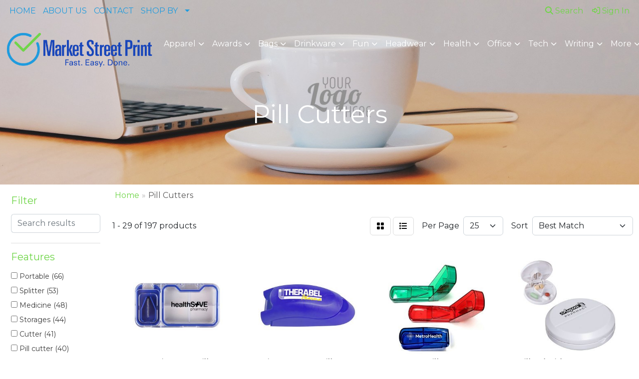

--- FILE ---
content_type: text/html
request_url: https://promos.marketstreetprint.com/ws/ws.dll/StartSrch?UID=25612&WENavID=17355128
body_size: 13585
content:
<!DOCTYPE html>
<html lang="en"><head>
<meta charset="utf-8">
<meta http-equiv="X-UA-Compatible" content="IE=edge">
<meta name="viewport" content="width=device-width, initial-scale=1">
<!-- The above 3 meta tags *must* come first in the head; any other head content must come *after* these tags -->


<link href="/distsite/styles/8/css/bootstrap.min.css" rel="stylesheet" />
<link href="https://fonts.googleapis.com/css?family=Open+Sans:400,600|Oswald:400,600" rel="stylesheet">
<link href="/distsite/styles/8/css/owl.carousel.min.css" rel="stylesheet">
<link href="/distsite/styles/8/css/nouislider.css" rel="stylesheet">
<!--<link href="/distsite/styles/8/css/menu.css" rel="stylesheet"/>-->
<link href="/distsite/styles/8/css/flexslider.css" rel="stylesheet">
<link href="/distsite/styles/8/css/all.min.css" rel="stylesheet">
<link href="/distsite/styles/8/css/slick/slick.css" rel="stylesheet"/>
<link href="/distsite/styles/8/css/lightbox/lightbox.css" rel="stylesheet"  />
<link href="/distsite/styles/8/css/yamm.css" rel="stylesheet" />
<!-- Custom styles for this theme -->
<link href="/we/we.dll/StyleSheet?UN=25612&Type=WETheme&TS=C45098.5640856481" rel="stylesheet">
<!-- Custom styles for this theme -->
<link href="/we/we.dll/StyleSheet?UN=25612&Type=WETheme-PS&TS=C45098.5640856481" rel="stylesheet">


<!-- HTML5 shim and Respond.js for IE8 support of HTML5 elements and media queries -->
<!--[if lt IE 9]>
      <script src="https://oss.maxcdn.com/html5shiv/3.7.3/html5shiv.min.js"></script>
      <script src="https://oss.maxcdn.com/respond/1.4.2/respond.min.js"></script>
    <![endif]-->

</head>

<body style="background:#fff;">


  <!-- Slide-Out Menu -->
  <div id="filter-menu" class="filter-menu">
    <button id="close-menu" class="btn-close"></button>
    <div class="menu-content">
      
<aside class="filter-sidebar">



<div class="filter-section first">
	<h2>Filter</h2>
	 <div class="input-group mb-3">
	 <input type="text" style="border-right:0;" placeholder="Search results" class="form-control text-search-within-results" name="SearchWithinResults" value="" maxlength="100" onkeyup="HandleTextFilter(event);">
	  <label class="input-group-text" style="background-color:#fff;"><a  style="display:none;" href="javascript:void(0);" class="remove-filter" data-toggle="tooltip" title="Clear" onclick="ClearTextFilter();"><i class="far fa-times" aria-hidden="true"></i> <span class="fa-sr-only">x</span></a></label>
	</div>
</div>

<a href="javascript:void(0);" class="clear-filters"  style="display:none;" onclick="ClearDrillDown();">Clear all filters</a>

<div class="filter-section"  style="display:none;">
	<h2>Categories</h2>

	<div class="filter-list">

	 

		<!-- wrapper for more filters -->
        <div class="show-filter">

		</div><!-- showfilters -->

	</div>

		<a href="#" class="show-more"  style="display:none;" >Show more</a>
</div>


<div class="filter-section" >
	<h2>Features</h2>

		<div class="filter-list">

	  		<div class="checkbox"><label><input class="filtercheckbox" type="checkbox" name="2|Portable" ><span> Portable (66)</span></label></div><div class="checkbox"><label><input class="filtercheckbox" type="checkbox" name="2|Splitter" ><span> Splitter (53)</span></label></div><div class="checkbox"><label><input class="filtercheckbox" type="checkbox" name="2|Medicine" ><span> Medicine (48)</span></label></div><div class="checkbox"><label><input class="filtercheckbox" type="checkbox" name="2|Storages" ><span> Storages (44)</span></label></div><div class="checkbox"><label><input class="filtercheckbox" type="checkbox" name="2|Cutter" ><span> Cutter (41)</span></label></div><div class="checkbox"><label><input class="filtercheckbox" type="checkbox" name="2|Pill cutter" ><span> Pill cutter (40)</span></label></div><div class="checkbox"><label><input class="filtercheckbox" type="checkbox" name="2|Plastic" ><span> Plastic (40)</span></label></div><div class="checkbox"><label><input class="filtercheckbox" type="checkbox" name="2|Travel" ><span> Travel (40)</span></label></div><div class="checkbox"><label><input class="filtercheckbox" type="checkbox" name="2|Tablet" ><span> Tablet (39)</span></label></div><div class="checkbox"><label><input class="filtercheckbox" type="checkbox" name="2|Compact" ><span> Compact (37)</span></label></div><div class="show-filter"><div class="checkbox"><label><input class="filtercheckbox" type="checkbox" name="2|Pill" ><span> Pill (36)</span></label></div><div class="checkbox"><label><input class="filtercheckbox" type="checkbox" name="2|Dispenser" ><span> Dispenser (35)</span></label></div><div class="checkbox"><label><input class="filtercheckbox" type="checkbox" name="2|Pill splitter" ><span> Pill splitter (35)</span></label></div><div class="checkbox"><label><input class="filtercheckbox" type="checkbox" name="2|Organizer" ><span> Organizer (31)</span></label></div><div class="checkbox"><label><input class="filtercheckbox" type="checkbox" name="2|Box" ><span> Box (29)</span></label></div><div class="checkbox"><label><input class="filtercheckbox" type="checkbox" name="2|Blade" ><span> Blade (28)</span></label></div><div class="checkbox"><label><input class="filtercheckbox" type="checkbox" name="2|Crusher" ><span> Crusher (28)</span></label></div><div class="checkbox"><label><input class="filtercheckbox" type="checkbox" name="2|Divider" ><span> Divider (26)</span></label></div><div class="checkbox"><label><input class="filtercheckbox" type="checkbox" name="2|Pill box" ><span> Pill box (26)</span></label></div><div class="checkbox"><label><input class="filtercheckbox" type="checkbox" name="2|Container" ><span> Container (25)</span></label></div><div class="checkbox"><label><input class="filtercheckbox" type="checkbox" name="2|Case" ><span> Case (22)</span></label></div><div class="checkbox"><label><input class="filtercheckbox" type="checkbox" name="2|Pill organizer" ><span> Pill organizer (20)</span></label></div><div class="checkbox"><label><input class="filtercheckbox" type="checkbox" name="2|Safety" ><span> Safety (20)</span></label></div><div class="checkbox"><label><input class="filtercheckbox" type="checkbox" name="2|Pill container" ><span> Pill container (19)</span></label></div><div class="checkbox"><label><input class="filtercheckbox" type="checkbox" name="2|Vitamin" ><span> Vitamin (18)</span></label></div><div class="checkbox"><label><input class="filtercheckbox" type="checkbox" name="2|Durable" ><span> Durable (17)</span></label></div><div class="checkbox"><label><input class="filtercheckbox" type="checkbox" name="2|Grinder" ><span> Grinder (17)</span></label></div><div class="checkbox"><label><input class="filtercheckbox" type="checkbox" name="2|Pocket" ><span> Pocket (17)</span></label></div><div class="checkbox"><label><input class="filtercheckbox" type="checkbox" name="2|Tools" ><span> Tools (17)</span></label></div><div class="checkbox"><label><input class="filtercheckbox" type="checkbox" name="2|Pill case" ><span> Pill case (16)</span></label></div><div class="checkbox"><label><input class="filtercheckbox" type="checkbox" name="2|Small" ><span> Small (16)</span></label></div><div class="checkbox"><label><input class="filtercheckbox" type="checkbox" name="2|Medication" ><span> Medication (15)</span></label></div><div class="checkbox"><label><input class="filtercheckbox" type="checkbox" name="2|Pill dispensers" ><span> Pill dispensers (15)</span></label></div><div class="checkbox"><label><input class="filtercheckbox" type="checkbox" name="2|Sharp" ><span> Sharp (15)</span></label></div><div class="checkbox"><label><input class="filtercheckbox" type="checkbox" name="2|Pill storage" ><span> Pill storage (14)</span></label></div><div class="checkbox"><label><input class="filtercheckbox" type="checkbox" name="2|Lightweight" ><span> Lightweight (13)</span></label></div><div class="checkbox"><label><input class="filtercheckbox" type="checkbox" name="2|Medical" ><span> Medical (13)</span></label></div><div class="checkbox"><label><input class="filtercheckbox" type="checkbox" name="2|Stainless steel" ><span> Stainless steel (13)</span></label></div><div class="checkbox"><label><input class="filtercheckbox" type="checkbox" name="2|Daily" ><span> Daily (12)</span></label></div><div class="checkbox"><label><input class="filtercheckbox" type="checkbox" name="2|Holder" ><span> Holder (12)</span></label></div><div class="checkbox"><label><input class="filtercheckbox" type="checkbox" name="2|Multifunctional" ><span> Multifunctional (12)</span></label></div><div class="checkbox"><label><input class="filtercheckbox" type="checkbox" name="2|Pill slicer" ><span> Pill slicer (12)</span></label></div><div class="checkbox"><label><input class="filtercheckbox" type="checkbox" name="2|Tablet cutter" ><span> Tablet cutter (12)</span></label></div><div class="checkbox"><label><input class="filtercheckbox" type="checkbox" name="2|Compartment" ><span> Compartment (11)</span></label></div><div class="checkbox"><label><input class="filtercheckbox" type="checkbox" name="2|Cutting" ><span> Cutting (11)</span></label></div><div class="checkbox"><label><input class="filtercheckbox" type="checkbox" name="2|Easy" ><span> Easy (11)</span></label></div><div class="checkbox"><label><input class="filtercheckbox" type="checkbox" name="2|Large" ><span> Large (10)</span></label></div><div class="checkbox"><label><input class="filtercheckbox" type="checkbox" name="2|Mini" ><span> Mini (10)</span></label></div><div class="checkbox"><label><input class="filtercheckbox" type="checkbox" name="2|Pharmacy" ><span> Pharmacy (10)</span></label></div><div class="checkbox"><label><input class="filtercheckbox" type="checkbox" name="2|Pill holder" ><span> Pill holder (10)</span></label></div></div>

			<!-- wrapper for more filters -->
			<div class="show-filter">

			</div><!-- showfilters -->
 		</div>
		<a href="#" class="show-more"  >Show more</a>


</div>


<div class="filter-section" >
	<h2>Colors</h2>

		<div class="filter-list">

		  	<div class="checkbox"><label><input class="filtercheckbox" type="checkbox" name="1|Blue" ><span> Blue (115)</span></label></div><div class="checkbox"><label><input class="filtercheckbox" type="checkbox" name="1|White" ><span> White (111)</span></label></div><div class="checkbox"><label><input class="filtercheckbox" type="checkbox" name="1|Green" ><span> Green (91)</span></label></div><div class="checkbox"><label><input class="filtercheckbox" type="checkbox" name="1|Pink" ><span> Pink (59)</span></label></div><div class="checkbox"><label><input class="filtercheckbox" type="checkbox" name="1|Black" ><span> Black (41)</span></label></div><div class="checkbox"><label><input class="filtercheckbox" type="checkbox" name="1|Purple" ><span> Purple (28)</span></label></div><div class="checkbox"><label><input class="filtercheckbox" type="checkbox" name="1|Clear" ><span> Clear (24)</span></label></div><div class="checkbox"><label><input class="filtercheckbox" type="checkbox" name="1|Red" ><span> Red (21)</span></label></div><div class="checkbox"><label><input class="filtercheckbox" type="checkbox" name="1|Orange" ><span> Orange (18)</span></label></div><div class="checkbox"><label><input class="filtercheckbox" type="checkbox" name="1|Gray" ><span> Gray (15)</span></label></div><div class="show-filter"><div class="checkbox"><label><input class="filtercheckbox" type="checkbox" name="1|Brown" ><span> Brown (12)</span></label></div><div class="checkbox"><label><input class="filtercheckbox" type="checkbox" name="1|Yellow" ><span> Yellow (12)</span></label></div><div class="checkbox"><label><input class="filtercheckbox" type="checkbox" name="1|Translucent blue" ><span> Translucent blue (10)</span></label></div><div class="checkbox"><label><input class="filtercheckbox" type="checkbox" name="1|Blue/white" ><span> Blue/white (7)</span></label></div><div class="checkbox"><label><input class="filtercheckbox" type="checkbox" name="1|Translucent green" ><span> Translucent green (7)</span></label></div><div class="checkbox"><label><input class="filtercheckbox" type="checkbox" name="1|Blue royal" ><span> Blue royal (4)</span></label></div><div class="checkbox"><label><input class="filtercheckbox" type="checkbox" name="1|Pink/white" ><span> Pink/white (4)</span></label></div><div class="checkbox"><label><input class="filtercheckbox" type="checkbox" name="1|Translucent red" ><span> Translucent red (4)</span></label></div><div class="checkbox"><label><input class="filtercheckbox" type="checkbox" name="1|Beige" ><span> Beige (3)</span></label></div><div class="checkbox"><label><input class="filtercheckbox" type="checkbox" name="1|Fuchsia" ><span> Fuchsia (3)</span></label></div><div class="checkbox"><label><input class="filtercheckbox" type="checkbox" name="1|Navy blue" ><span> Navy blue (3)</span></label></div><div class="checkbox"><label><input class="filtercheckbox" type="checkbox" name="1|Translucent purple" ><span> Translucent purple (3)</span></label></div><div class="checkbox"><label><input class="filtercheckbox" type="checkbox" name="1|Various" ><span> Various (3)</span></label></div><div class="checkbox"><label><input class="filtercheckbox" type="checkbox" name="1|White/green" ><span> White/green (3)</span></label></div><div class="checkbox"><label><input class="filtercheckbox" type="checkbox" name="1|Army green" ><span> Army green (2)</span></label></div><div class="checkbox"><label><input class="filtercheckbox" type="checkbox" name="1|Dark blue" ><span> Dark blue (2)</span></label></div><div class="checkbox"><label><input class="filtercheckbox" type="checkbox" name="1|Green kelly" ><span> Green kelly (2)</span></label></div><div class="checkbox"><label><input class="filtercheckbox" type="checkbox" name="1|Green/white" ><span> Green/white (2)</span></label></div><div class="checkbox"><label><input class="filtercheckbox" type="checkbox" name="1|Pms# matched" ><span> Pms# matched (2)</span></label></div><div class="checkbox"><label><input class="filtercheckbox" type="checkbox" name="1|Red/white" ><span> Red/white (2)</span></label></div><div class="checkbox"><label><input class="filtercheckbox" type="checkbox" name="1|Rose red" ><span> Rose red (2)</span></label></div><div class="checkbox"><label><input class="filtercheckbox" type="checkbox" name="1|Silver" ><span> Silver (2)</span></label></div><div class="checkbox"><label><input class="filtercheckbox" type="checkbox" name="1|Transparent" ><span> Transparent (2)</span></label></div><div class="checkbox"><label><input class="filtercheckbox" type="checkbox" name="1|Transparent blue" ><span> Transparent blue (2)</span></label></div><div class="checkbox"><label><input class="filtercheckbox" type="checkbox" name="1|Transparent green" ><span> Transparent green (2)</span></label></div><div class="checkbox"><label><input class="filtercheckbox" type="checkbox" name="1|Assorted" ><span> Assorted (1)</span></label></div><div class="checkbox"><label><input class="filtercheckbox" type="checkbox" name="1|Blue/clear" ><span> Blue/clear (1)</span></label></div><div class="checkbox"><label><input class="filtercheckbox" type="checkbox" name="1|Brown/clear" ><span> Brown/clear (1)</span></label></div><div class="checkbox"><label><input class="filtercheckbox" type="checkbox" name="1|Caramel brown" ><span> Caramel brown (1)</span></label></div><div class="checkbox"><label><input class="filtercheckbox" type="checkbox" name="1|Clear coffee" ><span> Clear coffee (1)</span></label></div><div class="checkbox"><label><input class="filtercheckbox" type="checkbox" name="1|Clear gray" ><span> Clear gray (1)</span></label></div><div class="checkbox"><label><input class="filtercheckbox" type="checkbox" name="1|Clear green" ><span> Clear green (1)</span></label></div><div class="checkbox"><label><input class="filtercheckbox" type="checkbox" name="1|Clear/blue" ><span> Clear/blue (1)</span></label></div><div class="checkbox"><label><input class="filtercheckbox" type="checkbox" name="1|Clear/green" ><span> Clear/green (1)</span></label></div><div class="checkbox"><label><input class="filtercheckbox" type="checkbox" name="1|Clear/red" ><span> Clear/red (1)</span></label></div><div class="checkbox"><label><input class="filtercheckbox" type="checkbox" name="1|Clear/white" ><span> Clear/white (1)</span></label></div><div class="checkbox"><label><input class="filtercheckbox" type="checkbox" name="1|Cream white" ><span> Cream white (1)</span></label></div><div class="checkbox"><label><input class="filtercheckbox" type="checkbox" name="1|Creamy white" ><span> Creamy white (1)</span></label></div><div class="checkbox"><label><input class="filtercheckbox" type="checkbox" name="1|Cyan green" ><span> Cyan green (1)</span></label></div><div class="checkbox"><label><input class="filtercheckbox" type="checkbox" name="1|Dark gray/yellow" ><span> Dark gray/yellow (1)</span></label></div></div>


			<!-- wrapper for more filters -->
			<div class="show-filter">

			</div><!-- showfilters -->

		  </div>

		<a href="#" class="show-more"  >Show more</a>
</div>


<div class="filter-section"  >
	<h2>Price Range</h2>
	<div class="filter-price-wrap">
		<div class="filter-price-inner">
			<div class="input-group">
				<span class="input-group-text input-group-text-white">$</span>
				<input type="text" class="form-control form-control-sm filter-min-prices" name="min-prices" value="" placeholder="Min" onkeyup="HandlePriceFilter(event);">
			</div>
			<div class="input-group">
				<span class="input-group-text input-group-text-white">$</span>
				<input type="text" class="form-control form-control-sm filter-max-prices" name="max-prices" value="" placeholder="Max" onkeyup="HandlePriceFilter(event);">
			</div>
		</div>
		<a href="javascript:void(0)" onclick="SetPriceFilter();" ><i class="fa-solid fa-chevron-right"></i></a>
	</div>
</div>

<div class="filter-section"   >
	<h2>Quantity</h2>
	<div class="filter-price-wrap mb-2">
		<input type="text" class="form-control form-control-sm filter-quantity" value="" placeholder="Qty" onkeyup="HandleQuantityFilter(event);">
		<a href="javascript:void(0)" onclick="SetQuantityFilter();"><i class="fa-solid fa-chevron-right"></i></a>
	</div>
</div>




	</aside>

    </div>
</div>




	<div class="container-fluid">
		<div class="row">

			<div class="col-md-3 col-lg-2">
        <div class="d-none d-md-block">
          <div id="desktop-filter">
            
<aside class="filter-sidebar">



<div class="filter-section first">
	<h2>Filter</h2>
	 <div class="input-group mb-3">
	 <input type="text" style="border-right:0;" placeholder="Search results" class="form-control text-search-within-results" name="SearchWithinResults" value="" maxlength="100" onkeyup="HandleTextFilter(event);">
	  <label class="input-group-text" style="background-color:#fff;"><a  style="display:none;" href="javascript:void(0);" class="remove-filter" data-toggle="tooltip" title="Clear" onclick="ClearTextFilter();"><i class="far fa-times" aria-hidden="true"></i> <span class="fa-sr-only">x</span></a></label>
	</div>
</div>

<a href="javascript:void(0);" class="clear-filters"  style="display:none;" onclick="ClearDrillDown();">Clear all filters</a>

<div class="filter-section"  style="display:none;">
	<h2>Categories</h2>

	<div class="filter-list">

	 

		<!-- wrapper for more filters -->
        <div class="show-filter">

		</div><!-- showfilters -->

	</div>

		<a href="#" class="show-more"  style="display:none;" >Show more</a>
</div>


<div class="filter-section" >
	<h2>Features</h2>

		<div class="filter-list">

	  		<div class="checkbox"><label><input class="filtercheckbox" type="checkbox" name="2|Portable" ><span> Portable (66)</span></label></div><div class="checkbox"><label><input class="filtercheckbox" type="checkbox" name="2|Splitter" ><span> Splitter (53)</span></label></div><div class="checkbox"><label><input class="filtercheckbox" type="checkbox" name="2|Medicine" ><span> Medicine (48)</span></label></div><div class="checkbox"><label><input class="filtercheckbox" type="checkbox" name="2|Storages" ><span> Storages (44)</span></label></div><div class="checkbox"><label><input class="filtercheckbox" type="checkbox" name="2|Cutter" ><span> Cutter (41)</span></label></div><div class="checkbox"><label><input class="filtercheckbox" type="checkbox" name="2|Pill cutter" ><span> Pill cutter (40)</span></label></div><div class="checkbox"><label><input class="filtercheckbox" type="checkbox" name="2|Plastic" ><span> Plastic (40)</span></label></div><div class="checkbox"><label><input class="filtercheckbox" type="checkbox" name="2|Travel" ><span> Travel (40)</span></label></div><div class="checkbox"><label><input class="filtercheckbox" type="checkbox" name="2|Tablet" ><span> Tablet (39)</span></label></div><div class="checkbox"><label><input class="filtercheckbox" type="checkbox" name="2|Compact" ><span> Compact (37)</span></label></div><div class="show-filter"><div class="checkbox"><label><input class="filtercheckbox" type="checkbox" name="2|Pill" ><span> Pill (36)</span></label></div><div class="checkbox"><label><input class="filtercheckbox" type="checkbox" name="2|Dispenser" ><span> Dispenser (35)</span></label></div><div class="checkbox"><label><input class="filtercheckbox" type="checkbox" name="2|Pill splitter" ><span> Pill splitter (35)</span></label></div><div class="checkbox"><label><input class="filtercheckbox" type="checkbox" name="2|Organizer" ><span> Organizer (31)</span></label></div><div class="checkbox"><label><input class="filtercheckbox" type="checkbox" name="2|Box" ><span> Box (29)</span></label></div><div class="checkbox"><label><input class="filtercheckbox" type="checkbox" name="2|Blade" ><span> Blade (28)</span></label></div><div class="checkbox"><label><input class="filtercheckbox" type="checkbox" name="2|Crusher" ><span> Crusher (28)</span></label></div><div class="checkbox"><label><input class="filtercheckbox" type="checkbox" name="2|Divider" ><span> Divider (26)</span></label></div><div class="checkbox"><label><input class="filtercheckbox" type="checkbox" name="2|Pill box" ><span> Pill box (26)</span></label></div><div class="checkbox"><label><input class="filtercheckbox" type="checkbox" name="2|Container" ><span> Container (25)</span></label></div><div class="checkbox"><label><input class="filtercheckbox" type="checkbox" name="2|Case" ><span> Case (22)</span></label></div><div class="checkbox"><label><input class="filtercheckbox" type="checkbox" name="2|Pill organizer" ><span> Pill organizer (20)</span></label></div><div class="checkbox"><label><input class="filtercheckbox" type="checkbox" name="2|Safety" ><span> Safety (20)</span></label></div><div class="checkbox"><label><input class="filtercheckbox" type="checkbox" name="2|Pill container" ><span> Pill container (19)</span></label></div><div class="checkbox"><label><input class="filtercheckbox" type="checkbox" name="2|Vitamin" ><span> Vitamin (18)</span></label></div><div class="checkbox"><label><input class="filtercheckbox" type="checkbox" name="2|Durable" ><span> Durable (17)</span></label></div><div class="checkbox"><label><input class="filtercheckbox" type="checkbox" name="2|Grinder" ><span> Grinder (17)</span></label></div><div class="checkbox"><label><input class="filtercheckbox" type="checkbox" name="2|Pocket" ><span> Pocket (17)</span></label></div><div class="checkbox"><label><input class="filtercheckbox" type="checkbox" name="2|Tools" ><span> Tools (17)</span></label></div><div class="checkbox"><label><input class="filtercheckbox" type="checkbox" name="2|Pill case" ><span> Pill case (16)</span></label></div><div class="checkbox"><label><input class="filtercheckbox" type="checkbox" name="2|Small" ><span> Small (16)</span></label></div><div class="checkbox"><label><input class="filtercheckbox" type="checkbox" name="2|Medication" ><span> Medication (15)</span></label></div><div class="checkbox"><label><input class="filtercheckbox" type="checkbox" name="2|Pill dispensers" ><span> Pill dispensers (15)</span></label></div><div class="checkbox"><label><input class="filtercheckbox" type="checkbox" name="2|Sharp" ><span> Sharp (15)</span></label></div><div class="checkbox"><label><input class="filtercheckbox" type="checkbox" name="2|Pill storage" ><span> Pill storage (14)</span></label></div><div class="checkbox"><label><input class="filtercheckbox" type="checkbox" name="2|Lightweight" ><span> Lightweight (13)</span></label></div><div class="checkbox"><label><input class="filtercheckbox" type="checkbox" name="2|Medical" ><span> Medical (13)</span></label></div><div class="checkbox"><label><input class="filtercheckbox" type="checkbox" name="2|Stainless steel" ><span> Stainless steel (13)</span></label></div><div class="checkbox"><label><input class="filtercheckbox" type="checkbox" name="2|Daily" ><span> Daily (12)</span></label></div><div class="checkbox"><label><input class="filtercheckbox" type="checkbox" name="2|Holder" ><span> Holder (12)</span></label></div><div class="checkbox"><label><input class="filtercheckbox" type="checkbox" name="2|Multifunctional" ><span> Multifunctional (12)</span></label></div><div class="checkbox"><label><input class="filtercheckbox" type="checkbox" name="2|Pill slicer" ><span> Pill slicer (12)</span></label></div><div class="checkbox"><label><input class="filtercheckbox" type="checkbox" name="2|Tablet cutter" ><span> Tablet cutter (12)</span></label></div><div class="checkbox"><label><input class="filtercheckbox" type="checkbox" name="2|Compartment" ><span> Compartment (11)</span></label></div><div class="checkbox"><label><input class="filtercheckbox" type="checkbox" name="2|Cutting" ><span> Cutting (11)</span></label></div><div class="checkbox"><label><input class="filtercheckbox" type="checkbox" name="2|Easy" ><span> Easy (11)</span></label></div><div class="checkbox"><label><input class="filtercheckbox" type="checkbox" name="2|Large" ><span> Large (10)</span></label></div><div class="checkbox"><label><input class="filtercheckbox" type="checkbox" name="2|Mini" ><span> Mini (10)</span></label></div><div class="checkbox"><label><input class="filtercheckbox" type="checkbox" name="2|Pharmacy" ><span> Pharmacy (10)</span></label></div><div class="checkbox"><label><input class="filtercheckbox" type="checkbox" name="2|Pill holder" ><span> Pill holder (10)</span></label></div></div>

			<!-- wrapper for more filters -->
			<div class="show-filter">

			</div><!-- showfilters -->
 		</div>
		<a href="#" class="show-more"  >Show more</a>


</div>


<div class="filter-section" >
	<h2>Colors</h2>

		<div class="filter-list">

		  	<div class="checkbox"><label><input class="filtercheckbox" type="checkbox" name="1|Blue" ><span> Blue (115)</span></label></div><div class="checkbox"><label><input class="filtercheckbox" type="checkbox" name="1|White" ><span> White (111)</span></label></div><div class="checkbox"><label><input class="filtercheckbox" type="checkbox" name="1|Green" ><span> Green (91)</span></label></div><div class="checkbox"><label><input class="filtercheckbox" type="checkbox" name="1|Pink" ><span> Pink (59)</span></label></div><div class="checkbox"><label><input class="filtercheckbox" type="checkbox" name="1|Black" ><span> Black (41)</span></label></div><div class="checkbox"><label><input class="filtercheckbox" type="checkbox" name="1|Purple" ><span> Purple (28)</span></label></div><div class="checkbox"><label><input class="filtercheckbox" type="checkbox" name="1|Clear" ><span> Clear (24)</span></label></div><div class="checkbox"><label><input class="filtercheckbox" type="checkbox" name="1|Red" ><span> Red (21)</span></label></div><div class="checkbox"><label><input class="filtercheckbox" type="checkbox" name="1|Orange" ><span> Orange (18)</span></label></div><div class="checkbox"><label><input class="filtercheckbox" type="checkbox" name="1|Gray" ><span> Gray (15)</span></label></div><div class="show-filter"><div class="checkbox"><label><input class="filtercheckbox" type="checkbox" name="1|Brown" ><span> Brown (12)</span></label></div><div class="checkbox"><label><input class="filtercheckbox" type="checkbox" name="1|Yellow" ><span> Yellow (12)</span></label></div><div class="checkbox"><label><input class="filtercheckbox" type="checkbox" name="1|Translucent blue" ><span> Translucent blue (10)</span></label></div><div class="checkbox"><label><input class="filtercheckbox" type="checkbox" name="1|Blue/white" ><span> Blue/white (7)</span></label></div><div class="checkbox"><label><input class="filtercheckbox" type="checkbox" name="1|Translucent green" ><span> Translucent green (7)</span></label></div><div class="checkbox"><label><input class="filtercheckbox" type="checkbox" name="1|Blue royal" ><span> Blue royal (4)</span></label></div><div class="checkbox"><label><input class="filtercheckbox" type="checkbox" name="1|Pink/white" ><span> Pink/white (4)</span></label></div><div class="checkbox"><label><input class="filtercheckbox" type="checkbox" name="1|Translucent red" ><span> Translucent red (4)</span></label></div><div class="checkbox"><label><input class="filtercheckbox" type="checkbox" name="1|Beige" ><span> Beige (3)</span></label></div><div class="checkbox"><label><input class="filtercheckbox" type="checkbox" name="1|Fuchsia" ><span> Fuchsia (3)</span></label></div><div class="checkbox"><label><input class="filtercheckbox" type="checkbox" name="1|Navy blue" ><span> Navy blue (3)</span></label></div><div class="checkbox"><label><input class="filtercheckbox" type="checkbox" name="1|Translucent purple" ><span> Translucent purple (3)</span></label></div><div class="checkbox"><label><input class="filtercheckbox" type="checkbox" name="1|Various" ><span> Various (3)</span></label></div><div class="checkbox"><label><input class="filtercheckbox" type="checkbox" name="1|White/green" ><span> White/green (3)</span></label></div><div class="checkbox"><label><input class="filtercheckbox" type="checkbox" name="1|Army green" ><span> Army green (2)</span></label></div><div class="checkbox"><label><input class="filtercheckbox" type="checkbox" name="1|Dark blue" ><span> Dark blue (2)</span></label></div><div class="checkbox"><label><input class="filtercheckbox" type="checkbox" name="1|Green kelly" ><span> Green kelly (2)</span></label></div><div class="checkbox"><label><input class="filtercheckbox" type="checkbox" name="1|Green/white" ><span> Green/white (2)</span></label></div><div class="checkbox"><label><input class="filtercheckbox" type="checkbox" name="1|Pms# matched" ><span> Pms# matched (2)</span></label></div><div class="checkbox"><label><input class="filtercheckbox" type="checkbox" name="1|Red/white" ><span> Red/white (2)</span></label></div><div class="checkbox"><label><input class="filtercheckbox" type="checkbox" name="1|Rose red" ><span> Rose red (2)</span></label></div><div class="checkbox"><label><input class="filtercheckbox" type="checkbox" name="1|Silver" ><span> Silver (2)</span></label></div><div class="checkbox"><label><input class="filtercheckbox" type="checkbox" name="1|Transparent" ><span> Transparent (2)</span></label></div><div class="checkbox"><label><input class="filtercheckbox" type="checkbox" name="1|Transparent blue" ><span> Transparent blue (2)</span></label></div><div class="checkbox"><label><input class="filtercheckbox" type="checkbox" name="1|Transparent green" ><span> Transparent green (2)</span></label></div><div class="checkbox"><label><input class="filtercheckbox" type="checkbox" name="1|Assorted" ><span> Assorted (1)</span></label></div><div class="checkbox"><label><input class="filtercheckbox" type="checkbox" name="1|Blue/clear" ><span> Blue/clear (1)</span></label></div><div class="checkbox"><label><input class="filtercheckbox" type="checkbox" name="1|Brown/clear" ><span> Brown/clear (1)</span></label></div><div class="checkbox"><label><input class="filtercheckbox" type="checkbox" name="1|Caramel brown" ><span> Caramel brown (1)</span></label></div><div class="checkbox"><label><input class="filtercheckbox" type="checkbox" name="1|Clear coffee" ><span> Clear coffee (1)</span></label></div><div class="checkbox"><label><input class="filtercheckbox" type="checkbox" name="1|Clear gray" ><span> Clear gray (1)</span></label></div><div class="checkbox"><label><input class="filtercheckbox" type="checkbox" name="1|Clear green" ><span> Clear green (1)</span></label></div><div class="checkbox"><label><input class="filtercheckbox" type="checkbox" name="1|Clear/blue" ><span> Clear/blue (1)</span></label></div><div class="checkbox"><label><input class="filtercheckbox" type="checkbox" name="1|Clear/green" ><span> Clear/green (1)</span></label></div><div class="checkbox"><label><input class="filtercheckbox" type="checkbox" name="1|Clear/red" ><span> Clear/red (1)</span></label></div><div class="checkbox"><label><input class="filtercheckbox" type="checkbox" name="1|Clear/white" ><span> Clear/white (1)</span></label></div><div class="checkbox"><label><input class="filtercheckbox" type="checkbox" name="1|Cream white" ><span> Cream white (1)</span></label></div><div class="checkbox"><label><input class="filtercheckbox" type="checkbox" name="1|Creamy white" ><span> Creamy white (1)</span></label></div><div class="checkbox"><label><input class="filtercheckbox" type="checkbox" name="1|Cyan green" ><span> Cyan green (1)</span></label></div><div class="checkbox"><label><input class="filtercheckbox" type="checkbox" name="1|Dark gray/yellow" ><span> Dark gray/yellow (1)</span></label></div></div>


			<!-- wrapper for more filters -->
			<div class="show-filter">

			</div><!-- showfilters -->

		  </div>

		<a href="#" class="show-more"  >Show more</a>
</div>


<div class="filter-section"  >
	<h2>Price Range</h2>
	<div class="filter-price-wrap">
		<div class="filter-price-inner">
			<div class="input-group">
				<span class="input-group-text input-group-text-white">$</span>
				<input type="text" class="form-control form-control-sm filter-min-prices" name="min-prices" value="" placeholder="Min" onkeyup="HandlePriceFilter(event);">
			</div>
			<div class="input-group">
				<span class="input-group-text input-group-text-white">$</span>
				<input type="text" class="form-control form-control-sm filter-max-prices" name="max-prices" value="" placeholder="Max" onkeyup="HandlePriceFilter(event);">
			</div>
		</div>
		<a href="javascript:void(0)" onclick="SetPriceFilter();" ><i class="fa-solid fa-chevron-right"></i></a>
	</div>
</div>

<div class="filter-section"   >
	<h2>Quantity</h2>
	<div class="filter-price-wrap mb-2">
		<input type="text" class="form-control form-control-sm filter-quantity" value="" placeholder="Qty" onkeyup="HandleQuantityFilter(event);">
		<a href="javascript:void(0)" onclick="SetQuantityFilter();"><i class="fa-solid fa-chevron-right"></i></a>
	</div>
</div>




	</aside>

          </div>
        </div>
			</div>

			<div class="col-md-9 col-lg-10">
				

				<ol class="breadcrumb"  >
              		<li><a href="https://promos.marketstreetprint.com" target="_top">Home</a></li>
             	 	<li class="active">Pill Cutters</li>
            	</ol>




				<div id="product-list-controls">

				
						<div class="d-flex align-items-center justify-content-between">
							<div class="d-none d-md-block me-3">
								1 - 29 of  197 <span class="d-none d-lg-inline">products</span>
							</div>
					  
						  <!-- Right Aligned Controls -->
						  <div class="product-controls-right d-flex align-items-center">
       
              <button id="show-filter-button" class="btn btn-control d-block d-md-none"><i class="fa-solid fa-filter" aria-hidden="true"></i></button>

							
							<span class="me-3">
								<a href="/ws/ws.dll/StartSrch?UID=25612&WENavID=17355128&View=T&ST=26011814295345910768696163" class="btn btn-control grid" title="Change to Grid View"><i class="fa-solid fa-grid-2" aria-hidden="true"></i>  <span class="fa-sr-only">Grid</span></a>
								<a href="/ws/ws.dll/StartSrch?UID=25612&WENavID=17355128&View=L&ST=26011814295345910768696163" class="btn btn-control" title="Change to List View"><i class="fa-solid fa-list"></i> <span class="fa-sr-only">List</span></a>
							</span>
							
					  
							<!-- Number of Items Per Page -->
							<div class="me-2 d-none d-lg-block">
								<label>Per Page</label>
							</div>
							<div class="me-3 d-none d-md-block">
								<select class="form-select notranslate" onchange="GoToNewURL(this);" aria-label="Items per page">
									<option value="/ws/ws.dll/StartSrch?UID=25612&WENavID=17355128&ST=26011814295345910768696163&PPP=10" >10</option><option value="/ws/ws.dll/StartSrch?UID=25612&WENavID=17355128&ST=26011814295345910768696163&PPP=25" selected>25</option><option value="/ws/ws.dll/StartSrch?UID=25612&WENavID=17355128&ST=26011814295345910768696163&PPP=50" >50</option><option value="/ws/ws.dll/StartSrch?UID=25612&WENavID=17355128&ST=26011814295345910768696163&PPP=100" >100</option><option value="/ws/ws.dll/StartSrch?UID=25612&WENavID=17355128&ST=26011814295345910768696163&PPP=250" >250</option>
								
								</select>
							</div>
					  
							<!-- Sort By -->
							<div class="d-none d-lg-block me-2">
								<label>Sort</label>
							</div>
							<div>
								<select class="form-select" onchange="GoToNewURL(this);">
									<option value="/ws/ws.dll/StartSrch?UID=25612&WENavID=17355128&Sort=0" selected>Best Match</option><option value="/ws/ws.dll/StartSrch?UID=25612&WENavID=17355128&Sort=3">Most Popular</option><option value="/ws/ws.dll/StartSrch?UID=25612&WENavID=17355128&Sort=1">Price (Low to High)</option><option value="/ws/ws.dll/StartSrch?UID=25612&WENavID=17355128&Sort=2">Price (High to Low)</option>
								 </select>
							</div>
						  </div>
						</div>

			  </div>

				<!-- Product Results List -->
				<ul class="thumbnail-list"><a name="0" href="#" alt="Item 0"></a>
<li>
 <a href="https://promos.marketstreetprint.com/p/GCCHG-RRERP/companion-care-pill-cutter--box" target="_parent" alt="Companion Care Pill Cutter &amp; Box">
 <div class="pr-list-grid">
		<img class="img-responsive" src="/ws/ws.dll/QPic?SN=50018&P=568070545&I=0&PX=300" alt="Companion Care Pill Cutter &amp; Box">
		<p class="pr-name">Companion Care Pill Cutter &amp; Box</p>
		<div class="pr-meta-row">
			<div class="product-reviews"  style="display:none;">
				<div class="rating-stars">
				<i class="fa-solid fa-star-sharp" aria-hidden="true"></i><i class="fa-solid fa-star-sharp" aria-hidden="true"></i><i class="fa-solid fa-star-sharp" aria-hidden="true"></i><i class="fa-solid fa-star-sharp" aria-hidden="true"></i><i class="fa-solid fa-star-sharp" aria-hidden="true"></i>
				</div>
				<span class="rating-count">(0)</span>
			</div>
			
		</div>
		<p class="pr-number"  ><span class="notranslate">Item #GCCHG-RRERP</span></p>
		<p class="pr-price"  ><span class="notranslate">$2.55</span> - <span class="notranslate">$2.95</span></p>
 </div>
 </a>
</li>
<a name="1" href="#" alt="Item 1"></a>
<li>
 <a href="https://promos.marketstreetprint.com/p/FXDLF-BVOCQ/primary-care-pill-cutter" target="_parent" alt="Primary Care™ Pill Cutter">
 <div class="pr-list-grid">
		<img class="img-responsive" src="/ws/ws.dll/QPic?SN=50018&P=73835604&I=0&PX=300" alt="Primary Care™ Pill Cutter">
		<p class="pr-name">Primary Care™ Pill Cutter</p>
		<div class="pr-meta-row">
			<div class="product-reviews"  style="display:none;">
				<div class="rating-stars">
				<i class="fa-solid fa-star-sharp" aria-hidden="true"></i><i class="fa-solid fa-star-sharp" aria-hidden="true"></i><i class="fa-solid fa-star-sharp" aria-hidden="true"></i><i class="fa-solid fa-star-sharp" aria-hidden="true"></i><i class="fa-solid fa-star-sharp" aria-hidden="true"></i>
				</div>
				<span class="rating-count">(0)</span>
			</div>
			
		</div>
		<p class="pr-number"  ><span class="notranslate">Item #FXDLF-BVOCQ</span></p>
		<p class="pr-price"  ><span class="notranslate">$2.35</span> - <span class="notranslate">$2.65</span></p>
 </div>
 </a>
</li>
<a name="2" href="#" alt="Item 2"></a>
<li>
 <a href="https://promos.marketstreetprint.com/p/KZDCH-IGDPO/compact-pill-cutter-with-easy-tablet-splitter-for-travel" target="_parent" alt="Compact Pill Cutter with Easy Tablet Splitter for Travel">
 <div class="pr-list-grid">
		<img class="img-responsive" src="/ws/ws.dll/QPic?SN=67961&P=913763696&I=0&PX=300" alt="Compact Pill Cutter with Easy Tablet Splitter for Travel">
		<p class="pr-name">Compact Pill Cutter with Easy Tablet Splitter for Travel</p>
		<div class="pr-meta-row">
			<div class="product-reviews"  style="display:none;">
				<div class="rating-stars">
				<i class="fa-solid fa-star-sharp active" aria-hidden="true"></i><i class="fa-solid fa-star-sharp active" aria-hidden="true"></i><i class="fa-solid fa-star-sharp active" aria-hidden="true"></i><i class="fa-solid fa-star-sharp active" aria-hidden="true"></i><i class="fa-solid fa-star-sharp active" aria-hidden="true"></i>
				</div>
				<span class="rating-count">(1)</span>
			</div>
			
		</div>
		<p class="pr-number"  ><span class="notranslate">Item #KZDCH-IGDPO</span></p>
		<p class="pr-price"  ><span class="notranslate">$1.30</span> - <span class="notranslate">$1.72</span></p>
 </div>
 </a>
</li>
<a name="3" href="#" alt="Item 3"></a>
<li>
 <a href="https://promos.marketstreetprint.com/p/WYGKD-EYHRK/pill-pal-with-cutter" target="_parent" alt="Pill Pal with Cutter">
 <div class="pr-list-grid">
		<img class="img-responsive" src="/ws/ws.dll/QPic?SN=60462&P=752254912&I=0&PX=300" alt="Pill Pal with Cutter">
		<p class="pr-name">Pill Pal with Cutter</p>
		<div class="pr-meta-row">
			<div class="product-reviews"  style="display:none;">
				<div class="rating-stars">
				<i class="fa-solid fa-star-sharp" aria-hidden="true"></i><i class="fa-solid fa-star-sharp" aria-hidden="true"></i><i class="fa-solid fa-star-sharp" aria-hidden="true"></i><i class="fa-solid fa-star-sharp" aria-hidden="true"></i><i class="fa-solid fa-star-sharp" aria-hidden="true"></i>
				</div>
				<span class="rating-count">(0)</span>
			</div>
			
		</div>
		<p class="pr-number"  ><span class="notranslate">Item #WYGKD-EYHRK</span></p>
		<p class="pr-price"  ><span class="notranslate">$2.00</span> - <span class="notranslate">$2.38</span></p>
 </div>
 </a>
</li>
<a name="4" href="#" alt="Item 4"></a>
<li>
 <a href="https://promos.marketstreetprint.com/p/HAAJG-FPUKZ/round-pill-cutter" target="_parent" alt="Round Pill Cutter">
 <div class="pr-list-grid">
		<img class="img-responsive" src="/ws/ws.dll/QPic?SN=50202&P=912562325&I=0&PX=300" alt="Round Pill Cutter">
		<p class="pr-name">Round Pill Cutter</p>
		<div class="pr-meta-row">
			<div class="product-reviews"  style="display:none;">
				<div class="rating-stars">
				<i class="fa-solid fa-star-sharp" aria-hidden="true"></i><i class="fa-solid fa-star-sharp" aria-hidden="true"></i><i class="fa-solid fa-star-sharp" aria-hidden="true"></i><i class="fa-solid fa-star-sharp" aria-hidden="true"></i><i class="fa-solid fa-star-sharp" aria-hidden="true"></i>
				</div>
				<span class="rating-count">(0)</span>
			</div>
			
		</div>
		<p class="pr-number"  ><span class="notranslate">Item #HAAJG-FPUKZ</span></p>
		<p class="pr-price"  ><span class="notranslate">$1.56</span> - <span class="notranslate">$1.80</span></p>
 </div>
 </a>
</li>
<a name="5" href="#" alt="Item 5"></a>
<li>
 <a href="https://promos.marketstreetprint.com/p/NVXII-RGTFP/round-4-1-pill-holder" target="_parent" alt="Round 4&quot; 1 Pill Holder">
 <div class="pr-list-grid">
		<img class="img-responsive" src="/ws/ws.dll/QPic?SN=52510&P=387887037&I=0&PX=300" alt="Round 4&quot; 1 Pill Holder">
		<p class="pr-name">Round 4&quot; 1 Pill Holder</p>
		<div class="pr-meta-row">
			<div class="product-reviews"  style="display:none;">
				<div class="rating-stars">
				<i class="fa-solid fa-star-sharp" aria-hidden="true"></i><i class="fa-solid fa-star-sharp" aria-hidden="true"></i><i class="fa-solid fa-star-sharp" aria-hidden="true"></i><i class="fa-solid fa-star-sharp" aria-hidden="true"></i><i class="fa-solid fa-star-sharp" aria-hidden="true"></i>
				</div>
				<span class="rating-count">(0)</span>
			</div>
			
		</div>
		<p class="pr-number"  ><span class="notranslate">Item #NVXII-RGTFP</span></p>
		<p class="pr-price"  ><span class="notranslate">$1.76</span> - <span class="notranslate">$2.13</span></p>
 </div>
 </a>
</li>
<a name="6" href="#" alt="Item 6"></a>
<li>
 <a href="https://promos.marketstreetprint.com/p/SZDCI-DTNBL/smooth-dose-pill-splitter" target="_parent" alt="Smooth-Dose Pill Splitter">
 <div class="pr-list-grid">
		<img class="img-responsive" src="/ws/ws.dll/QPic?SN=56720&P=511713697&I=0&PX=300" alt="Smooth-Dose Pill Splitter">
		<p class="pr-name">Smooth-Dose Pill Splitter</p>
		<div class="pr-meta-row">
			<div class="product-reviews"  style="display:none;">
				<div class="rating-stars">
				<i class="fa-solid fa-star-sharp" aria-hidden="true"></i><i class="fa-solid fa-star-sharp" aria-hidden="true"></i><i class="fa-solid fa-star-sharp" aria-hidden="true"></i><i class="fa-solid fa-star-sharp" aria-hidden="true"></i><i class="fa-solid fa-star-sharp" aria-hidden="true"></i>
				</div>
				<span class="rating-count">(0)</span>
			</div>
			
		</div>
		<p class="pr-number"  ><span class="notranslate">Item #SZDCI-DTNBL</span></p>
		<p class="pr-price"  ><span class="notranslate">$2.62</span> - <span class="notranslate">$3.55</span></p>
 </div>
 </a>
</li>
<a name="7" href="#" alt="Item 7"></a>
<li>
 <a href="https://promos.marketstreetprint.com/p/NBZJJ-MSQMU/union-printed-2-in-1-pill-box-with-tabletpill-cuttersplitter-one-color-logo" target="_parent" alt="Union Printed - 2-in-1 Pill Box with Tablet/Pill Cutter/Splitter - One Color Logo">
 <div class="pr-list-grid">
		<img class="img-responsive" src="/ws/ws.dll/QPic?SN=50603&P=975811228&I=0&PX=300" alt="Union Printed - 2-in-1 Pill Box with Tablet/Pill Cutter/Splitter - One Color Logo">
		<p class="pr-name">Union Printed - 2-in-1 Pill Box with Tablet/Pill Cutter/Splitter - One Color Logo</p>
		<div class="pr-meta-row">
			<div class="product-reviews"  style="display:none;">
				<div class="rating-stars">
				<i class="fa-solid fa-star-sharp active" aria-hidden="true"></i><i class="fa-solid fa-star-sharp active" aria-hidden="true"></i><i class="fa-solid fa-star-sharp active" aria-hidden="true"></i><i class="fa-solid fa-star-sharp active" aria-hidden="true"></i><i class="fa-solid fa-star-sharp active" aria-hidden="true"></i>
				</div>
				<span class="rating-count">(1)</span>
			</div>
			
		</div>
		<p class="pr-number"  ><span class="notranslate">Item #NBZJJ-MSQMU</span></p>
		<p class="pr-price"  ><span class="notranslate">$2.37</span> - <span class="notranslate">$2.49</span></p>
 </div>
 </a>
</li>
<a name="8" href="#" alt="Item 8"></a>
<li>
 <a href="https://promos.marketstreetprint.com/p/AWEJJ-NNLEM/pill-splitter" target="_parent" alt="Pill Splitter">
 <div class="pr-list-grid">
		<img class="img-responsive" src="/ws/ws.dll/QPic?SN=56720&P=716176728&I=0&PX=300" alt="Pill Splitter">
		<p class="pr-name">Pill Splitter</p>
		<div class="pr-meta-row">
			<div class="product-reviews"  style="display:none;">
				<div class="rating-stars">
				<i class="fa-solid fa-star-sharp" aria-hidden="true"></i><i class="fa-solid fa-star-sharp" aria-hidden="true"></i><i class="fa-solid fa-star-sharp" aria-hidden="true"></i><i class="fa-solid fa-star-sharp" aria-hidden="true"></i><i class="fa-solid fa-star-sharp" aria-hidden="true"></i>
				</div>
				<span class="rating-count">(0)</span>
			</div>
			
		</div>
		<p class="pr-number"  ><span class="notranslate">Item #AWEJJ-NNLEM</span></p>
		<p class="pr-price"  ><span class="notranslate">$1.70</span> - <span class="notranslate">$2.52</span></p>
 </div>
 </a>
</li>
<a name="9" href="#" alt="Item 9"></a>
<li>
 <a href="https://promos.marketstreetprint.com/p/PADID-MYZHO/pill-crusher" target="_parent" alt="Pill Crusher">
 <div class="pr-list-grid">
		<img class="img-responsive" src="/ws/ws.dll/QPic?SN=56720&P=565922632&I=0&PX=300" alt="Pill Crusher">
		<p class="pr-name">Pill Crusher</p>
		<div class="pr-meta-row">
			<div class="product-reviews"  style="display:none;">
				<div class="rating-stars">
				<i class="fa-solid fa-star-sharp" aria-hidden="true"></i><i class="fa-solid fa-star-sharp" aria-hidden="true"></i><i class="fa-solid fa-star-sharp" aria-hidden="true"></i><i class="fa-solid fa-star-sharp" aria-hidden="true"></i><i class="fa-solid fa-star-sharp" aria-hidden="true"></i>
				</div>
				<span class="rating-count">(0)</span>
			</div>
			
		</div>
		<p class="pr-number"  ><span class="notranslate">Item #PADID-MYZHO</span></p>
		<p class="pr-price"  ><span class="notranslate">$2.95</span> - <span class="notranslate">$4.11</span></p>
 </div>
 </a>
</li>
<a name="10" href="#" alt="Item 10"></a>
<li>
 <a href="https://promos.marketstreetprint.com/p/BYBDJ-LEZVC/union-printed-2-in-1-pill-box-with-tabletpill-cuttersplitter-full-color-dome-logo" target="_parent" alt="Union Printed - 2-in-1 Pill Box with Tablet/Pill Cutter/Splitter - Full Color Dome Logo">
 <div class="pr-list-grid">
		<img class="img-responsive" src="/ws/ws.dll/QPic?SN=50603&P=735114488&I=0&PX=300" alt="Union Printed - 2-in-1 Pill Box with Tablet/Pill Cutter/Splitter - Full Color Dome Logo">
		<p class="pr-name">Union Printed - 2-in-1 Pill Box with Tablet/Pill Cutter/Splitter - Full Color Dome Logo</p>
		<div class="pr-meta-row">
			<div class="product-reviews"  style="display:none;">
				<div class="rating-stars">
				<i class="fa-solid fa-star-sharp active" aria-hidden="true"></i><i class="fa-solid fa-star-sharp active" aria-hidden="true"></i><i class="fa-solid fa-star-sharp active" aria-hidden="true"></i><i class="fa-solid fa-star-sharp active" aria-hidden="true"></i><i class="fa-solid fa-star-sharp active" aria-hidden="true"></i>
				</div>
				<span class="rating-count">(1)</span>
			</div>
			
		</div>
		<p class="pr-number"  ><span class="notranslate">Item #BYBDJ-LEZVC</span></p>
		<p class="pr-price"  ><span class="notranslate">$2.54</span> - <span class="notranslate">$2.66</span></p>
 </div>
 </a>
</li>
<a name="11" href="#" alt="Item 11"></a>
<li>
 <a href="https://promos.marketstreetprint.com/p/ZBYHJ-RLNQQ/pill-box-with-cutter" target="_parent" alt="Pill Box with Cutter">
 <div class="pr-list-grid">
		<img class="img-responsive" src="/ws/ws.dll/QPic?SN=53130&P=767971148&I=0&PX=300" alt="Pill Box with Cutter">
		<p class="pr-name">Pill Box with Cutter</p>
		<div class="pr-meta-row">
			<div class="product-reviews"  style="display:none;">
				<div class="rating-stars">
				<i class="fa-solid fa-star-sharp" aria-hidden="true"></i><i class="fa-solid fa-star-sharp" aria-hidden="true"></i><i class="fa-solid fa-star-sharp" aria-hidden="true"></i><i class="fa-solid fa-star-sharp" aria-hidden="true"></i><i class="fa-solid fa-star-sharp" aria-hidden="true"></i>
				</div>
				<span class="rating-count">(0)</span>
			</div>
			
		</div>
		<p class="pr-number"  ><span class="notranslate">Item #ZBYHJ-RLNQQ</span></p>
		<p class="pr-price"  ><span class="notranslate">$0.43</span> - <span class="notranslate">$1.70</span></p>
 </div>
 </a>
</li>
<a name="12" href="#" alt="Item 12"></a>
<li>
 <a href="https://promos.marketstreetprint.com/p/NWYCE-NONZD/pill-cutter" target="_parent" alt="Pill Cutter">
 <div class="pr-list-grid">
		<img class="img-responsive" src="/ws/ws.dll/QPic?SN=51182&P=126196193&I=0&PX=300" alt="Pill Cutter">
		<p class="pr-name">Pill Cutter</p>
		<div class="pr-meta-row">
			<div class="product-reviews"  style="display:none;">
				<div class="rating-stars">
				<i class="fa-solid fa-star-sharp" aria-hidden="true"></i><i class="fa-solid fa-star-sharp" aria-hidden="true"></i><i class="fa-solid fa-star-sharp" aria-hidden="true"></i><i class="fa-solid fa-star-sharp" aria-hidden="true"></i><i class="fa-solid fa-star-sharp" aria-hidden="true"></i>
				</div>
				<span class="rating-count">(0)</span>
			</div>
			
		</div>
		<p class="pr-number"  ><span class="notranslate">Item #NWYCE-NONZD</span></p>
		<p class="pr-price"  ><span class="notranslate">$3.75</span> - <span class="notranslate">$4.60</span></p>
 </div>
 </a>
</li>
<a name="13" href="#" alt="Item 13"></a>
<li>
 <a href="https://promos.marketstreetprint.com/p/MVFLK-RBCLD/transparent-pill-box-with-cutter" target="_parent" alt="Transparent Pill Box with Cutter">
 <div class="pr-list-grid">
		<img class="img-responsive" src="/ws/ws.dll/QPic?SN=53226&P=367787809&I=0&PX=300" alt="Transparent Pill Box with Cutter">
		<p class="pr-name">Transparent Pill Box with Cutter</p>
		<div class="pr-meta-row">
			<div class="product-reviews"  style="display:none;">
				<div class="rating-stars">
				<i class="fa-solid fa-star-sharp" aria-hidden="true"></i><i class="fa-solid fa-star-sharp" aria-hidden="true"></i><i class="fa-solid fa-star-sharp" aria-hidden="true"></i><i class="fa-solid fa-star-sharp" aria-hidden="true"></i><i class="fa-solid fa-star-sharp" aria-hidden="true"></i>
				</div>
				<span class="rating-count">(0)</span>
			</div>
			
		</div>
		<p class="pr-number"  ><span class="notranslate">Item #MVFLK-RBCLD</span></p>
		<p class="pr-price"  ><span class="notranslate">$1.05</span> - <span class="notranslate">$2.634</span></p>
 </div>
 </a>
</li>
<a name="14" href="#" alt="Item 14"></a>
<li>
 <a href="https://promos.marketstreetprint.com/p/ECCIK-QYZHR/pill-crusher-and-grinder" target="_parent" alt="Pill Crusher and Grinder">
 <div class="pr-list-grid">
		<img class="img-responsive" src="/ws/ws.dll/QPic?SN=53133&P=947750539&I=0&PX=300" alt="Pill Crusher and Grinder">
		<p class="pr-name">Pill Crusher and Grinder</p>
		<div class="pr-meta-row">
			<div class="product-reviews"  style="display:none;">
				<div class="rating-stars">
				<i class="fa-solid fa-star-sharp" aria-hidden="true"></i><i class="fa-solid fa-star-sharp" aria-hidden="true"></i><i class="fa-solid fa-star-sharp" aria-hidden="true"></i><i class="fa-solid fa-star-sharp" aria-hidden="true"></i><i class="fa-solid fa-star-sharp" aria-hidden="true"></i>
				</div>
				<span class="rating-count">(0)</span>
			</div>
			
		</div>
		<p class="pr-number"  ><span class="notranslate">Item #ECCIK-QYZHR</span></p>
		<p class="pr-price"  ><span class="notranslate">$1.23</span> - <span class="notranslate">$5.00</span></p>
 </div>
 </a>
</li>
<a name="15" href="#" alt="Item 15"></a>
<li>
 <a href="https://promos.marketstreetprint.com/p/QTYIH-SUDAU/2-1-pill-box-with-cutter" target="_parent" alt="2&quot; 1 Pill Box with Cutter">
 <div class="pr-list-grid">
		<img class="img-responsive" src="/ws/ws.dll/QPic?SN=53226&P=358579136&I=0&PX=300" alt="2&quot; 1 Pill Box with Cutter">
		<p class="pr-name">2&quot; 1 Pill Box with Cutter</p>
		<div class="pr-meta-row">
			<div class="product-reviews"  style="display:none;">
				<div class="rating-stars">
				<i class="fa-solid fa-star-sharp" aria-hidden="true"></i><i class="fa-solid fa-star-sharp" aria-hidden="true"></i><i class="fa-solid fa-star-sharp" aria-hidden="true"></i><i class="fa-solid fa-star-sharp" aria-hidden="true"></i><i class="fa-solid fa-star-sharp" aria-hidden="true"></i>
				</div>
				<span class="rating-count">(0)</span>
			</div>
			
		</div>
		<p class="pr-number"  ><span class="notranslate">Item #QTYIH-SUDAU</span></p>
		<p class="pr-price"  ><span class="notranslate">$2.00</span> - <span class="notranslate">$3.934</span></p>
 </div>
 </a>
</li>
<a name="16" href="#" alt="Item 16"></a>
<li>
 <a href="https://promos.marketstreetprint.com/p/LVAKH-RROSA/multiplex-can-divide-pill-boxes" target="_parent" alt="Multiplex Can Divide Pill Boxes">
 <div class="pr-list-grid">
		<img class="img-responsive" src="/ws/ws.dll/QPic?SN=53226&P=188077316&I=0&PX=300" alt="Multiplex Can Divide Pill Boxes">
		<p class="pr-name">Multiplex Can Divide Pill Boxes</p>
		<div class="pr-meta-row">
			<div class="product-reviews"  style="display:none;">
				<div class="rating-stars">
				<i class="fa-solid fa-star-sharp" aria-hidden="true"></i><i class="fa-solid fa-star-sharp" aria-hidden="true"></i><i class="fa-solid fa-star-sharp" aria-hidden="true"></i><i class="fa-solid fa-star-sharp" aria-hidden="true"></i><i class="fa-solid fa-star-sharp" aria-hidden="true"></i>
				</div>
				<span class="rating-count">(0)</span>
			</div>
			
		</div>
		<p class="pr-number"  ><span class="notranslate">Item #LVAKH-RROSA</span></p>
		<p class="pr-price"  ><span class="notranslate">$1.50</span> - <span class="notranslate">$4.234</span></p>
 </div>
 </a>
</li>
<a name="17" href="#" alt="Item 17"></a>
<li>
 <a href="https://promos.marketstreetprint.com/p/OUGEJ-RWFMW/medicine-cutter" target="_parent" alt="Medicine Cutter">
 <div class="pr-list-grid">
		<img class="img-responsive" src="/ws/ws.dll/QPic?SN=53226&P=528158978&I=0&PX=300" alt="Medicine Cutter">
		<p class="pr-name">Medicine Cutter</p>
		<div class="pr-meta-row">
			<div class="product-reviews"  style="display:none;">
				<div class="rating-stars">
				<i class="fa-solid fa-star-sharp" aria-hidden="true"></i><i class="fa-solid fa-star-sharp" aria-hidden="true"></i><i class="fa-solid fa-star-sharp" aria-hidden="true"></i><i class="fa-solid fa-star-sharp" aria-hidden="true"></i><i class="fa-solid fa-star-sharp" aria-hidden="true"></i>
				</div>
				<span class="rating-count">(0)</span>
			</div>
			
		</div>
		<p class="pr-number"  ><span class="notranslate">Item #OUGEJ-RWFMW</span></p>
		<p class="pr-price"  ><span class="notranslate">$0.783</span> - <span class="notranslate">$2.267</span></p>
 </div>
 </a>
</li>
<a name="18" href="#" alt="Item 18"></a>
<li>
 <a href="https://promos.marketstreetprint.com/p/FWZEF-OGTLY/pill-box-with-cutter" target="_parent" alt="Pill Box With Cutter">
 <div class="pr-list-grid">
		<img class="img-responsive" src="/ws/ws.dll/QPic?SN=69488&P=786516274&I=0&PX=300" alt="Pill Box With Cutter">
		<p class="pr-name">Pill Box With Cutter</p>
		<div class="pr-meta-row">
			<div class="product-reviews"  style="display:none;">
				<div class="rating-stars">
				<i class="fa-solid fa-star-sharp" aria-hidden="true"></i><i class="fa-solid fa-star-sharp" aria-hidden="true"></i><i class="fa-solid fa-star-sharp" aria-hidden="true"></i><i class="fa-solid fa-star-sharp" aria-hidden="true"></i><i class="fa-solid fa-star-sharp" aria-hidden="true"></i>
				</div>
				<span class="rating-count">(0)</span>
			</div>
			
		</div>
		<p class="pr-number"  ><span class="notranslate">Item #FWZEF-OGTLY</span></p>
		<p class="pr-price"  ><span class="notranslate">$1.3225</span> - <span class="notranslate">$1.5755</span></p>
 </div>
 </a>
</li>
<a name="19" href="#" alt="Item 19"></a>
<li>
 <a href="https://promos.marketstreetprint.com/p/OVAJH-RROSK/portable-medicine-cutting-kit" target="_parent" alt="Portable Medicine Cutting Kit">
 <div class="pr-list-grid">
		<img class="img-responsive" src="/ws/ws.dll/QPic?SN=53226&P=118077326&I=0&PX=300" alt="Portable Medicine Cutting Kit">
		<p class="pr-name">Portable Medicine Cutting Kit</p>
		<div class="pr-meta-row">
			<div class="product-reviews"  style="display:none;">
				<div class="rating-stars">
				<i class="fa-solid fa-star-sharp" aria-hidden="true"></i><i class="fa-solid fa-star-sharp" aria-hidden="true"></i><i class="fa-solid fa-star-sharp" aria-hidden="true"></i><i class="fa-solid fa-star-sharp" aria-hidden="true"></i><i class="fa-solid fa-star-sharp" aria-hidden="true"></i>
				</div>
				<span class="rating-count">(0)</span>
			</div>
			
		</div>
		<p class="pr-number"  ><span class="notranslate">Item #OVAJH-RROSK</span></p>
		<p class="pr-price"  ><span class="notranslate">$1.20</span> - <span class="notranslate">$3.734</span></p>
 </div>
 </a>
</li>
<a name="20" href="#" alt="Item 20"></a>
<li>
 <a href="https://promos.marketstreetprint.com/p/AZYGJ-DDOBM/4-in-1-pill-box" target="_parent" alt="4-in-1 Pill Box">
 <div class="pr-list-grid">
		<img class="img-responsive" src="/ws/ws.dll/QPic?SN=60053&P=701433158&I=0&PX=300" alt="4-in-1 Pill Box">
		<p class="pr-name">4-in-1 Pill Box</p>
		<div class="pr-meta-row">
			<div class="product-reviews"  style="display:none;">
				<div class="rating-stars">
				<i class="fa-solid fa-star-sharp" aria-hidden="true"></i><i class="fa-solid fa-star-sharp" aria-hidden="true"></i><i class="fa-solid fa-star-sharp" aria-hidden="true"></i><i class="fa-solid fa-star-sharp" aria-hidden="true"></i><i class="fa-solid fa-star-sharp" aria-hidden="true"></i>
				</div>
				<span class="rating-count">(0)</span>
			</div>
			
		</div>
		<p class="pr-number"  ><span class="notranslate">Item #AZYGJ-DDOBM</span></p>
		<p class="pr-price"  ><span class="notranslate">$2.55</span> - <span class="notranslate">$2.70</span></p>
 </div>
 </a>
</li>
<a name="21" href="#" alt="Item 21"></a>
<li>
 <a href="https://promos.marketstreetprint.com/p/UAALC-EPBDD/pill-box--cutter" target="_parent" alt="Pill Box &amp; Cutter">
 <div class="pr-list-grid">
		<img class="img-responsive" src="/ws/ws.dll/QPic?SN=60053&P=502092301&I=0&PX=300" alt="Pill Box &amp; Cutter">
		<p class="pr-name">Pill Box &amp; Cutter</p>
		<div class="pr-meta-row">
			<div class="product-reviews"  style="display:none;">
				<div class="rating-stars">
				<i class="fa-solid fa-star-sharp" aria-hidden="true"></i><i class="fa-solid fa-star-sharp" aria-hidden="true"></i><i class="fa-solid fa-star-sharp" aria-hidden="true"></i><i class="fa-solid fa-star-sharp" aria-hidden="true"></i><i class="fa-solid fa-star-sharp" aria-hidden="true"></i>
				</div>
				<span class="rating-count">(0)</span>
			</div>
			
		</div>
		<p class="pr-number"  ><span class="notranslate">Item #UAALC-EPBDD</span></p>
		<p class="pr-price"  ><span class="notranslate">$1.75</span> - <span class="notranslate">$1.90</span></p>
 </div>
 </a>
</li>
<a name="22" href="#" alt="Item 22"></a>
<li>
 <a href="https://promos.marketstreetprint.com/p/JTCCJ-NJBBY/pill-box--cutter" target="_parent" alt="Pill Box &amp; Cutter">
 <div class="pr-list-grid">
		<img class="img-responsive" src="/ws/ws.dll/QPic?SN=60053&P=786099598&I=0&PX=300" alt="Pill Box &amp; Cutter">
		<p class="pr-name">Pill Box &amp; Cutter</p>
		<div class="pr-meta-row">
			<div class="product-reviews"  style="display:none;">
				<div class="rating-stars">
				<i class="fa-solid fa-star-sharp" aria-hidden="true"></i><i class="fa-solid fa-star-sharp" aria-hidden="true"></i><i class="fa-solid fa-star-sharp" aria-hidden="true"></i><i class="fa-solid fa-star-sharp" aria-hidden="true"></i><i class="fa-solid fa-star-sharp" aria-hidden="true"></i>
				</div>
				<span class="rating-count">(0)</span>
			</div>
			
		</div>
		<p class="pr-number"  ><span class="notranslate">Item #JTCCJ-NJBBY</span></p>
		<p class="pr-price"  ><span class="notranslate">$1.85</span> - <span class="notranslate">$2.00</span></p>
 </div>
 </a>
</li>
<a name="23" href="#" alt="Item 23"></a>
<li>
 <a href="https://promos.marketstreetprint.com/p/SCCFI-BZUZV/pill-box--cutter" target="_parent" alt="Pill Box &amp; Cutter">
 <div class="pr-list-grid">
		<img class="img-responsive" src="/ws/ws.dll/QPic?SN=60053&P=53910567&I=0&PX=300" alt="Pill Box &amp; Cutter">
		<p class="pr-name">Pill Box &amp; Cutter</p>
		<div class="pr-meta-row">
			<div class="product-reviews"  style="display:none;">
				<div class="rating-stars">
				<i class="fa-solid fa-star-sharp" aria-hidden="true"></i><i class="fa-solid fa-star-sharp" aria-hidden="true"></i><i class="fa-solid fa-star-sharp" aria-hidden="true"></i><i class="fa-solid fa-star-sharp" aria-hidden="true"></i><i class="fa-solid fa-star-sharp" aria-hidden="true"></i>
				</div>
				<span class="rating-count">(0)</span>
			</div>
			
		</div>
		<p class="pr-number"  ><span class="notranslate">Item #SCCFI-BZUZV</span></p>
		<p class="pr-price"  ><span class="notranslate">$1.85</span> - <span class="notranslate">$2.00</span></p>
 </div>
 </a>
</li>
<a name="24" href="#" alt="Item 24"></a>
<li>
 <a href="https://promos.marketstreetprint.com/p/XBAIK-RCLGD/precision-pill-cutter" target="_parent" alt="Precision Pill Cutter">
 <div class="pr-list-grid">
		<img class="img-responsive" src="/ws/ws.dll/QPic?SN=68136&P=507811339&I=0&PX=300" alt="Precision Pill Cutter">
		<p class="pr-name">Precision Pill Cutter</p>
		<div class="pr-meta-row">
			<div class="product-reviews"  style="display:none;">
				<div class="rating-stars">
				<i class="fa-solid fa-star-sharp" aria-hidden="true"></i><i class="fa-solid fa-star-sharp" aria-hidden="true"></i><i class="fa-solid fa-star-sharp" aria-hidden="true"></i><i class="fa-solid fa-star-sharp" aria-hidden="true"></i><i class="fa-solid fa-star-sharp" aria-hidden="true"></i>
				</div>
				<span class="rating-count">(0)</span>
			</div>
			
		</div>
		<p class="pr-number"  ><span class="notranslate">Item #XBAIK-RCLGD</span></p>
		<p class="pr-price"  ><span class="notranslate">$2.884</span> - <span class="notranslate">$3.634</span></p>
 </div>
 </a>
</li>
<a name="25" href="#" alt="Item 25"></a>
<li>
 <a href="https://promos.marketstreetprint.com/p/PCBEG-QJAZZ/metir-pill-box" target="_parent" alt="Metir Pill Box">
 <div class="pr-list-grid">
		<img class="img-responsive" src="/ws/ws.dll/QPic?SN=69809&P=777470475&I=0&PX=300" alt="Metir Pill Box">
		<p class="pr-name">Metir Pill Box</p>
		<div class="pr-meta-row">
			<div class="product-reviews"  style="display:none;">
				<div class="rating-stars">
				<i class="fa-solid fa-star-sharp" aria-hidden="true"></i><i class="fa-solid fa-star-sharp" aria-hidden="true"></i><i class="fa-solid fa-star-sharp" aria-hidden="true"></i><i class="fa-solid fa-star-sharp" aria-hidden="true"></i><i class="fa-solid fa-star-sharp" aria-hidden="true"></i>
				</div>
				<span class="rating-count">(0)</span>
			</div>
			
		</div>
		<p class="pr-number"  ><span class="notranslate">Item #PCBEG-QJAZZ</span></p>
		<p class="pr-price"  ><span class="notranslate">$3.98</span> - <span class="notranslate">$6.17</span></p>
 </div>
 </a>
</li>
<a name="26" href="#" alt="Item 26"></a>
<li>
 <a href="https://promos.marketstreetprint.com/p/JBYGE-PSAFP/fara-pill-box" target="_parent" alt="Fara Pill Box">
 <div class="pr-list-grid">
		<img class="img-responsive" src="/ws/ws.dll/QPic?SN=69809&P=757171153&I=0&PX=300" alt="Fara Pill Box">
		<p class="pr-name">Fara Pill Box</p>
		<div class="pr-meta-row">
			<div class="product-reviews"  style="display:none;">
				<div class="rating-stars">
				<i class="fa-solid fa-star-sharp" aria-hidden="true"></i><i class="fa-solid fa-star-sharp" aria-hidden="true"></i><i class="fa-solid fa-star-sharp" aria-hidden="true"></i><i class="fa-solid fa-star-sharp" aria-hidden="true"></i><i class="fa-solid fa-star-sharp" aria-hidden="true"></i>
				</div>
				<span class="rating-count">(0)</span>
			</div>
			
		</div>
		<p class="pr-number"  ><span class="notranslate">Item #JBYGE-PSAFP</span></p>
		<p class="pr-price"  ><span class="notranslate">$3.65</span> - <span class="notranslate">$6.40</span></p>
 </div>
 </a>
</li>
<a name="27" href="#" alt="Item 27"></a>
<li>
 <a href="https://promos.marketstreetprint.com/p/QWFFH-RNOMK/pill-cutter" target="_parent" alt="Pill Cutter">
 <div class="pr-list-grid">
		<img class="img-responsive" src="/ws/ws.dll/QPic?SN=51059&P=308006866&I=0&PX=300" alt="Pill Cutter">
		<p class="pr-name">Pill Cutter</p>
		<div class="pr-meta-row">
			<div class="product-reviews"  style="display:none;">
				<div class="rating-stars">
				<i class="fa-solid fa-star-sharp" aria-hidden="true"></i><i class="fa-solid fa-star-sharp" aria-hidden="true"></i><i class="fa-solid fa-star-sharp" aria-hidden="true"></i><i class="fa-solid fa-star-sharp" aria-hidden="true"></i><i class="fa-solid fa-star-sharp" aria-hidden="true"></i>
				</div>
				<span class="rating-count">(0)</span>
			</div>
			
		</div>
		<p class="pr-number"  ><span class="notranslate">Item #QWFFH-RNOMK</span></p>
		<p class="pr-price"  ><span class="notranslate">$1.624</span> - <span class="notranslate">$2.864</span></p>
 </div>
 </a>
</li>
</ul>

			    <ul class="pagination center">
						  <!--
                          <li class="page-item">
                            <a class="page-link" href="#" aria-label="Previous">
                              <span aria-hidden="true">&laquo;</span>
                            </a>
                          </li>
						  -->
							<li class="page-item active"><a class="page-link" href="/ws/ws.dll/StartSrch?UID=25612&WENavID=17355128&ST=26011814295345910768696163&Start=0" title="Page 1" onMouseOver="window.status='Page 1';return true;" onMouseOut="window.status='';return true;"><span class="notranslate">1<span></a></li><li class="page-item"><a class="page-link" href="/ws/ws.dll/StartSrch?UID=25612&WENavID=17355128&ST=26011814295345910768696163&Start=28" title="Page 2" onMouseOver="window.status='Page 2';return true;" onMouseOut="window.status='';return true;"><span class="notranslate">2<span></a></li><li class="page-item"><a class="page-link" href="/ws/ws.dll/StartSrch?UID=25612&WENavID=17355128&ST=26011814295345910768696163&Start=56" title="Page 3" onMouseOver="window.status='Page 3';return true;" onMouseOut="window.status='';return true;"><span class="notranslate">3<span></a></li><li class="page-item"><a class="page-link" href="/ws/ws.dll/StartSrch?UID=25612&WENavID=17355128&ST=26011814295345910768696163&Start=84" title="Page 4" onMouseOver="window.status='Page 4';return true;" onMouseOut="window.status='';return true;"><span class="notranslate">4<span></a></li><li class="page-item"><a class="page-link" href="/ws/ws.dll/StartSrch?UID=25612&WENavID=17355128&ST=26011814295345910768696163&Start=112" title="Page 5" onMouseOver="window.status='Page 5';return true;" onMouseOut="window.status='';return true;"><span class="notranslate">5<span></a></li>
						  
                          <li class="page-item">
                            <a class="page-link" href="/ws/ws.dll/StartSrch?UID=25612&WENavID=17355128&Start=28&ST=26011814295345910768696163" aria-label="Next">
                              <span aria-hidden="true">&raquo;</span>
                            </a>
                          </li>
						  
							  </ul>

			</div>
		</div><!-- row -->

		<div class="row">
            <div class="col-12">
                <!-- Custom footer -->
                <p><font face="Montserrat" size="2"><p style="text-align: center;"><strong>It's always free to submit a request for more info or to request a quote on as many products as you'd like. When choosing to place an order we will confirm all of the details before processing your payment.</strong><br /><br />Order total does not include screen/setup and freight. Additional charges may be needed for artwork revisions, proofs, or PMS color matches. Pricing and products are also subject to availability. We will contact you if product is unavailable with an alternative selection. You will be contacted personally before any order is placed to confirm your order. Our mission is to make your promotion the best it can be! We want you to get your products on time and at the best possible price!</p></font></p>
            </div>
        </div>

	</div><!-- conatiner fluid -->


	<!-- Bootstrap core JavaScript
    ================================================== -->
    <!-- Placed at the end of the document so the pages load faster -->
    <script src="/distsite/styles/8/js/jquery.min.js"></script>
    <script src="/distsite/styles/8/js/bootstrap.min.js"></script>
   <script src="/distsite/styles/8/js/custom.js"></script>

	<!-- iFrame Resizer -->
	<script src="/js/iframeResizer.contentWindow.min.js"></script>
	<script src="/js/IFrameUtils.js?20150930"></script> <!-- For custom iframe integration functions (not resizing) -->
	<script>ScrollParentToTop();</script>

	



<!-- Custom - This page only -->
<script>

$(document).ready(function () {
    const $menuButton = $("#show-filter-button");
    const $closeMenuButton = $("#close-menu");
    const $slideMenu = $("#filter-menu");

    // open
    $menuButton.on("click", function (e) {
        e.stopPropagation(); 
        $slideMenu.addClass("open");
    });

    // close
    $closeMenuButton.on("click", function (e) {
        e.stopPropagation(); 
        $slideMenu.removeClass("open");
    });

    // clicking outside
    $(document).on("click", function (e) {
        if (!$slideMenu.is(e.target) && $slideMenu.has(e.target).length === 0) {
            $slideMenu.removeClass("open");
        }
    });

    // prevent click inside the menu from closing it
    $slideMenu.on("click", function (e) {
        e.stopPropagation();
    });
});


$(document).ready(function() {

	
var tooltipTriggerList = [].slice.call(document.querySelectorAll('[data-bs-toggle="tooltip"]'))
var tooltipList = tooltipTriggerList.map(function (tooltipTriggerEl) {
  return new bootstrap.Tooltip(tooltipTriggerEl, {
    'container': 'body'
  })
})


	
 // Filter Sidebar
 $(".show-filter").hide();
 $(".show-more").click(function (e) {
  e.preventDefault();
  $(this).siblings(".filter-list").find(".show-filter").slideToggle(400);
  $(this).toggleClass("show");
  $(this).text() === 'Show more' ? $(this).text('Show less') : $(this).text('Show more');
 });
 
   
});

// Drill-down filter check event
$(".filtercheckbox").click(function() {
  var checkboxid=this.name;
  var checkboxval=this.checked ? '1' : '0';
  GetRequestFromService('/ws/ws.dll/PSSearchFilterEdit?UID=25612&ST=26011814295345910768696163&ID='+encodeURIComponent(checkboxid)+'&Val='+checkboxval);
  ReloadSearchResults();
});

function ClearDrillDown()
{
  $('.text-search-within-results').val('');
  GetRequestFromService('/ws/ws.dll/PSSearchFilterEdit?UID=25612&ST=26011814295345910768696163&Clear=1');
  ReloadSearchResults();
}

function SetPriceFilter()
{
  var low;
  var hi;
  if ($('#filter-menu').hasClass('open')) {
    low = $('#filter-menu .filter-min-prices').val().trim();
    hi = $('#filter-menu .filter-max-prices').val().trim();
  } else {
    low = $('#desktop-filter .filter-min-prices').val().trim();
    hi = $('#desktop-filter .filter-max-prices').val().trim();
  }
  GetRequestFromService('/ws/ws.dll/PSSearchFilterEdit?UID=25612&ST=26011814295345910768696163&ID=3&LowPrc='+low+'&HiPrc='+hi);
  ReloadSearchResults();
}

function SetQuantityFilter()
{
  var qty;
  if ($('#filter-menu').hasClass('open')) {
    qty = $('#filter-menu .filter-quantity').val().trim();
  } else {
    qty = $('#desktop-filter .filter-quantity').val().trim();
  }
  GetRequestFromService('/ws/ws.dll/PSSearchFilterEdit?UID=25612&ST=26011814295345910768696163&ID=4&Qty='+qty);
  ReloadSearchResults();
}

function ReloadSearchResults(textsearch)
{
  var searchText;
  var url = '/ws/ws.dll/StartSrch?UID=25612&ST=26011814295345910768696163&Sort=&View=';
  var newUrl = new URL(url, window.location.origin);

  if ($('#filter-menu').hasClass('open')) {
    searchText = $('#filter-menu .text-search-within-results').val().trim();
  } else {
    searchText = $('#desktop-filter .text-search-within-results').val().trim();
  }

  if (searchText) {
    newUrl.searchParams.set('tf', searchText);
  }

  window.location.href = newUrl.toString();
}

function GoToNewURL(entered)
{
	to=entered.options[entered.selectedIndex].value;
	if (to>"") {
		location=to;
		entered.selectedIndex=0;
	}
}

function PostAdStatToService(AdID, Type)
{
  var URL = '/we/we.dll/AdStat?AdID='+ AdID + '&Type=' +Type;

  // Try using sendBeacon.  Some browsers may block this.
  if (navigator && navigator.sendBeacon) {
      navigator.sendBeacon(URL);
  }
  else {
    // Fall back to this method if sendBeacon is not supported
    // Note: must be synchronous - o/w page unlads before it's called
    // This will not work on Chrome though (which is why we use sendBeacon)
    GetRequestFromService(URL);
  }
}

function HandleTextFilter(e)
{
  if (e.key != 'Enter') return;

  e.preventDefault();
  ReloadSearchResults();
}

function ClearTextFilter()
{
  $('.text-search-within-results').val('');
  ReloadSearchResults();
}

function HandlePriceFilter(e)
{
  if (e.key != 'Enter') return;

  e.preventDefault();
  SetPriceFilter();
}

function HandleQuantityFilter(e)
{
  if (e.key != 'Enter') return;

  e.preventDefault();
  SetQuantityFilter();
}

</script>
<!-- End custom -->



</body>
</html>
